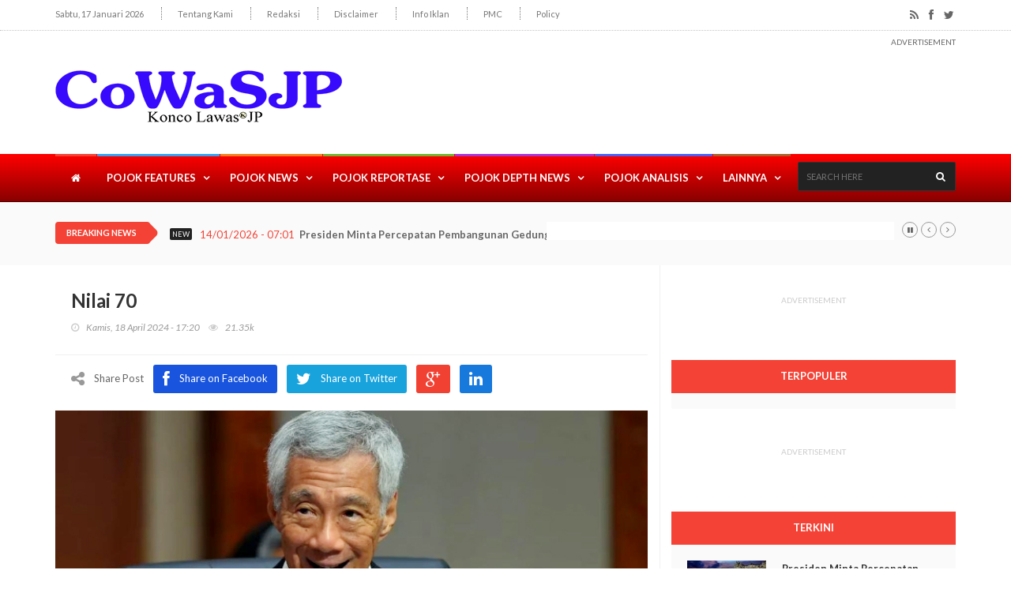

--- FILE ---
content_type: text/html; charset=UTF-8
request_url: https://www.cowasjp.com/read/5254/20240418/172040/nilai-70/
body_size: 12763
content:
<!doctype html>
<html lang="en" class="no-js">
  <head>
    <meta charset="utf-8">
    <meta http-equiv="X-UA-Compatible" content="IE=edge">
    <meta name="viewport" content="width=device-width, initial-scale=1, maximum-scale=1">
    
    <title>Nilai 70 &#124; CoWaSJP.com</title>

    <meta name="title" content="Nilai 70 &#124; CoWaSJP.com" itemprop="name"/>
    <meta name="description" content="" itemprop="description"/>
    <meta name="keywords" content="" itemprop="keywords"/>
    <meta name="news_keywords" content="" />
    <meta name="Content-language" content="id" />
    <meta name="author" content="cowasjp.com" />
    <meta name="language" content="id" />
    <meta name="geo.country" content="id" />
    <meta name="geo.placename" content="Indonesia" />
    <meta http-equiv="content-language" content="In-Id" />
    <meta name="standout" content="https://www.cowasjp.com/read/5254/20240418/172040/nilai-70/" />

<meta name="content_category" content="" />
<meta name="content_author" content="" />

    <meta name="content_type" content="Standard" /> 
    <meta name="content_PublishedDate" content="2026-01-17 09:48:09" />
    <meta name="content_source" content= "timesindonesia.co.id" />
    <meta name="alexaVerifyID" content="LIZzk3GwU2JKli1Sa4qjIEVuCJg"/>

    <!-- Open Graph data -->
    <meta property="fb:app_id" content="902622399777757"/>
    <meta property="fb:admins" content="1489514926"/>
    <meta property="fb:pages" content="558213434355217" />
    <meta property="og:title" content="Nilai 70 &#124; CoWaSJP.com" />
    <meta property="og:type" content="article" />
    <meta property="og:url" content="https://www.cowasjp.com/read/5254/20240418/172040/nilai-70/" />
    <meta property="og:image" content="" />
    <meta property="og:description" content="" />
    <meta property="og:site_name" content="CoWaSJP.com" />

    <!-- Twitter Card data -->
    <meta name="twitter:card" content="summary_large_image">
    <meta name="twitter:site" content="@TIMES_indonesia">
    <meta name="twitter:title" content="Nilai 70 &#124; CoWaSJP.com">
    <meta name="twitter:description" content="">
    <meta name="twitter:creator" content="@TIMES_indonesia">
    <meta name="twitter:image" content="">

    <!-- Schema.org markup for Google+ -->
    <meta itemprop="name" content="Nilai 70 &#124; CoWaSJP.com">
    <meta itemprop="description" content="">
    <meta itemprop="image" content="">

    <link rel="publisher" href="https://plus.google.com/+TimesindonesiaIdplus" />
    <link rel="canonical" href="https://www.cowasjp.com/read/5254/20240418/172040/nilai-70/" />
    <link rel="alternate" media="only screen and (max-width: 640px)" href="https://m.cowasjp.com" />
    <link rel="alternate" type="application/rss+xml" title="Rss TIMES Indonesia - All" href="https://www.timesindonesia.co.id/rss" />

    <meta name="googlebot-news" content="index,follow" />
    <meta name="googlebot" content="index,follow" />
    <meta name="robots" content="index, follow">

    <!-- Favicons -->
    <link rel="shortcut icon" href="/assets/images/favicon.png">
    <link rel="icon" type="image/png" href="/assets/images/favicon.png">

    <!-- CSS -->
    <link href="https://fonts.googleapis.com/css?family=Lato:300,400,700,900,400italic" rel='stylesheet' type='text/css'>
    <link href="//maxcdn.bootstrapcdn.com/font-awesome/4.2.0/css/font-awesome.min.css" rel="stylesheet">
    <link rel="stylesheet" type="text/css" href="/assets/css/bootstrap.min.css?v=2.0.0.0" media="screen">
    <link rel="stylesheet" type="text/css" href="/assets/css/jquery.bxslider.css?v=2.0.0.0" media="screen">
    <link rel="stylesheet" type="text/css" href="/assets/css/font-awesome.css?v=2.0.0.0" media="screen">
    <link rel="stylesheet" type="text/css" href="/assets/css/magnific-popup.css?v=2.0.0.0" media="screen">
    <link rel="stylesheet" type="text/css" href="/assets/css/owl.carousel.css?v=2.0.0.0" media="screen">
    <link rel="stylesheet" type="text/css" href="/assets/css/owl.theme.css?v=2.0.0.0" media="screen">
    <link rel="stylesheet" type="text/css" href="/assets/css/ticker-style.css?v=2.0.0.0"/>
    <link rel="stylesheet" type="text/css" href="/assets/css/style.css?v=2.0.0.0" media="screen">

    <script async src="https://pagead2.googlesyndication.com/pagead/js/adsbygoogle.js?client=ca-pub-2186885461736363"
     crossorigin="anonymous"></script>
  </head>
  <body>
    <!-- Container -->
    <div id="container">
      <!-- Header
        ================================================== -->
      <header class="clearfix second-style">
        <!-- Bootstrap navbar -->
        <nav class="navbar navbar-default navbar-static-top" role="navigation">

          <!-- Top line -->
          <div class="top-line">
            <div class="container">
              <div class="row">
                <div class="col-md-9">
                  <ul class="top-line-list">
                    <li><span class="time-now">Sabtu, 17 Januari 2026</span></li>
                    <li><a href="/tentang-kami">Tentang Kami</a></li>
                    <li><a href="/redaksi">Redaksi</a></li>
                    <li><a href="/disclaimer">Disclaimer</a></li>
                    <li><a href="/info-iklan">Info Iklan</a></li>
                    <li><a href="/pmc">PMC</a></li>
                    <li><a href="/policy">Policy</a></li>
                  </ul>
                </div>
                
                <div class="col-md-3">
                  <ul class="social-icons">
                    <li><a class="rss" href="#"><i class="fa fa-rss"></i></a></li>
                    <li><a class="facebook" href="//fb.com/cowasjpcom" target="_blank"><i class="fa fa-facebook"></i></a></li>
                    <li><a class="twitter" href="//twitter.com/TIMES_indonesia"><i class="fa fa-twitter"></i></a></li>
                    <!-- <li><a class="google" href="#"><i class="fa fa-google-plus"></i></a></li>
                    <li><a class="linkedin" href="#"><i class="fa fa-linkedin"></i></a></li>
                    <li><a class="pinterest" href="#"><i class="fa fa-pinterest"></i></a></li> -->
                  </ul>
                </div>
              </div>
            </div>
          </div>
          <!-- End Top line -->          <!-- Logo & advertisement -->
          <div class="logo-advertisement">
            <div class="container">
              <!-- Brand and toggle get grouped for better mobile display -->
              <div class="navbar-header">
                <button type="button" class="navbar-toggle collapsed" data-toggle="collapse" data-target="#bs-example-navbar-collapse-1">
                <span class="sr-only">Toggle navigation</span>
                <span class="icon-bar"></span>
                <span class="icon-bar"></span>
                <span class="icon-bar"></span>
                </button>
                <a class="navbar-brand" href="/"><img src="/assets/images/new-logo-cowasjp-v2-rs.png" alt="" height=""></a>
              </div>
              <div class="advertisement">
                <div class="desktop-advert">
                  <span>Advertisement</span>
                  <img src="http://placehold.it/728x90" alt="">
                </div>
              </div>
            </div>
          </div>
          <!-- End Logo & advertisement -->          <!-- navbar list container -->
          <div class="nav-list-container">
            <div class="container">
              <!-- Collect the nav links, forms, and other content for toggling -->
              <div class="collapse navbar-collapse" id="bs-example-navbar-collapse-1">
                <ul class="nav navbar-nav navbar-left">
                  <li><a href="/" class="menuhome"><i class="fa fa-home"></i></a></li>
                  <li><a class="world" href="/kanal/pojok-features">Pojok Features</a></li>
                  <li><a class="travel" href="/kanal/pojok-news">Pojok News</a></li>
                  <li><a class="tech" href="/kanal/pojok-reportase">Pojok Reportase</a></li>
                  <li><a class="fashion" href="/kanal/pojok-depth-news">Pojok Depth News</a></li>
                  <li><a class="sport" href="/kanal/pojok-analisis">Pojok Analisis</a></li>
                  <li class="drop">
                    <a class="features" href="#">Lainnya</a>
                    <ul class="dropdown">
                      <li><a href="/kanal/pojok-vlog">Pojok Vlog</a></li>
                      <li><a href="/kanal/pojok-bursa-bola">Pojok Bursa Bola</a></li>
                    </ul>
                  </li>
                </ul>
                <form class="navbar-form navbar-right" role="search" action="/search/" method="GET">
                  <input type="text" id="q" name="q" placeholder="Search here">
                  <button type="submit" id="search-submit"><i class="fa fa-search"></i></button>
                </form>
              </div>
              <!-- /.navbar-collapse -->
            </div>
          </div>
          <!-- End navbar list container -->      <!-- ticker-news-section
        ================================================== -->
      <section class="ticker-news">
        <div class="container">
          <div class="ticker-news-box">
            <span class="breaking-news">breaking news</span>
            <span class="new-news">New</span>
            <ul id="js-news">
              <li class="news-item"><span class="time-news">14/01/2026 - 07:01</span>  <a href="/read/6272/20260114/070159/presiden-minta-percepatan-pembangunan-gedung-legislatif-dan-yudikatif-agar-ikn-berfungsi-sebagai-ibu-kota-pada-2028/">Presiden Minta Percepatan Pembangunan Gedung Legislatif dan Yudikatif agar IKN Berfungsi sebagai Ibu Kota pada 2028</a></li>
              <li class="news-item"><span class="time-news">14/01/2026 - 05:25</span>  <a href="/read/6271/20260114/052549/presiden-prabowo-resmikan-sma-taruna-nusantara-malang-target-6-kampus-beroperasi-akhir-2026/">Presiden Prabowo Resmikan SMA Taruna Nusantara Malang, Target 6 Kampus Beroperasi Akhir 2026</a></li>
              <li class="news-item"><span class="time-news">13/01/2026 - 06:37</span>  <a href="/read/6270/20260113/063716/presiden-resmikan-pengembangan-kilang-balikpapan-tingkatkan-produksi-bbm-dari-260-ribu-jadi-360-ribu-barel-per-hari/">Presiden Resmikan Pengembangan Kilang Balikpapan, Tingkatkan Produksi BBM dari 260 Ribu Jadi 360 Ribu Barel per Hari</a></li>
              <li class="news-item"><span class="time-news">13/01/2026 - 05:33</span>  <a href="/read/6269/20260113/053331/presiden-prabowo-resmikan-166-sekolah-rakyat-di-banjarbaru-lanjutkan-kunjungan-ke-balikpapan-dan-ikn/">Presiden Prabowo Resmikan 166 Sekolah Rakyat di Banjarbaru, Lanjutkan Kunjungan ke Balikpapan dan IKN</a></li>
              <li class="news-item"><span class="time-news">12/01/2026 - 20:29</span>  <a href="/read/6268/20260112/202923/era-baru-menuju-ekonomi-syariah-yang-membumi-dan-berkelanjutan/">Era Baru Menuju Ekonomi Syariah yang Membumi dan Berkelanjutan</a></li>
              <li class="news-item"><span class="time-news">11/01/2026 - 17:15</span>  <a href="/read/6267/20260111/171503/tidak-banyak-orang-tahu-kalau-musim-dingin-dengan-salju-tebal-dan-tanpa-sinar-matahari-bisa-membuat-depresi-lho/">Tidak Banyak Orang Tahu kalau Musim Dingin dengan Salju Tebal dan Tanpa Sinar Matahari Bisa Membuat Depresi Lho</a></li>
              <li class="news-item"><span class="time-news">11/01/2026 - 16:21</span>  <a href="/read/6266/20260111/162153/lazisnu-jatim-serahkan-truk-tangki-air-7000-liter-untuk-penyintas-bencana-di-aceh/">LazisNU Jatim Serahkan Truk Tangki Air 7.000 Liter untuk Penyintas Bencana di Aceh</a></li>
              <li class="news-item"><span class="time-news">11/01/2026 - 14:01</span>  <a href="/read/6265/20260111/140132/mmayjen-tni-primadi-saiful-sulun-jabat-pangdivif-2-kostrad-lanjutkan-warisan-ayah-dalam-menjaga-nkri/">MMayjen TNI Primadi Saiful Sulun Jabat Pangdivif 2 Kostrad, Lanjutkan Warisan Ayah dalam Menjaga NKRI</a></li>
              <li class="news-item"><span class="time-news">11/01/2026 - 06:05</span>  <a href="/read/6264/20260111/060531/gresik-phonska-plus-pupuk-indonesia-juga-menang-30-atas-medan-falcons/">Gresik Phonska Plus Pupuk Indonesia juga Menang 3-0 atas Medan Falcons</a></li>
              <li class="news-item"><span class="time-news">11/01/2026 - 05:02</span>  <a href="/read/6263/20260111/050247/bjb-tandamata-libas-bantai-jakarta-livin-mandiri-30-balas-utang-kekalahan-musim-lalu/">BJB Tandamata Libas Bantai Jakarta Livin Mandiri 3-0, Balas Utang Kekalahan Musim Lalu</a></li>
            </ul>
          </div>
        </div>
      </section>
      <!-- End ticker-news-section -->
        </nav>
        <!-- End Bootstrap navbar -->
      </header>
      <!-- End Header --><!-- block-wrapper-section
  ================================================== -->
<section class="block-wrapper">
  <div class="container">
    <div class="row">
      <div class="col-sm-8">
        <!-- block content -->
        <div class="block-content">
          <!-- single-post box -->
          <div class="single-post-box">
            <div class="title-post">
              <h4 class="subtitlenews"></h4>
              <h1>Nilai 70</h1>
              <ul class="post-tags">
                <li><i class="fa fa-clock-o"></i>Kamis, 18 April 2024 - 17:20</li>
                <li><i class="fa fa-eye"></i>21.35k</li>
              </ul>
            </div>
            <div class="share-post-box">
              <ul class="share-box">
                <li><i class="fa fa-share-alt"></i><span>Share Post</span></li>
                <li><a class="facebook" href="#"><i class="fa fa-facebook"></i><span>Share on Facebook</span></a></li>
                <li><a class="twitter" href="#"><i class="fa fa-twitter"></i><span>Share on Twitter</span></a></li>
                <li><a class="google" href="#"><i class="fa fa-google-plus"></i><span></span></a></li>
                <li><a class="linkedin" href="#"><i class="fa fa-linkedin"></i><span></span></a></li>
              </ul>
            </div>
            <div class="post-gallery">
              <img src="https://cdn.cowasjp.com/1713572540-disway.jpg" alt="">
              <span class="image-caption">Perdana Menteri Singapura Lee Hsien Loong menyatakan pengunduran dirinya terhitung pada 15 Mei 2024 sehingga memberi waktu transisi satu bulan sebelum perdana menteri baru dilantik. (FOTO: antaranews.com)</span>
            </div>
            <div class="post-content newscontent">
              <p><strong>COWASJP.COM</strong> &ndash; USIANYA baru 30 tahun ketika istri tercintanya meninggal dunia. Padahal anak pertamanya baru 19 bulan. Dan anak keduanya masih bayi 3 minggu.</p>

<p>Lee Hsien Loong begitu berduka. Repot pula dengan putri kecil dan bayi laki-lakinya.</p>

<p>Anda sudah tahu hebatnya kisah percintaan suami istri anak pendiri dan Perdana Menteri Singapura Lee Kuan Yew ini.</p>

<p>Ketika itu Lee Hsien Loong sudah berpangkat brigadir jenderal. Sudah mulai direka-reka akan jadi penerus bapaknya. Itu terlihat dari kecerdasannya, latar belakang pendidikannya, dan kecepatan naik pangkatnya.</p>

<p>Dua tahun menduda Lee berhenti sebagai tentara: masuk politik. Ia jadi caleg partai yang didirikan bapaknya: PAP. Dapil-nya dibuatkan baru untuknya: Tech Ghee SMC. Terpilih. Dapat suara 12.700. Setara dengan 80 persen. Lawannya satu orang dari partai kecil. Periode berikutnya Lee menang lagi: 79 persen. Kali ini lawannya juga hanya satu orang dari independen.</p>

<p>Pemilu berikutnya Dapil itu dilikuidasi. Dimerger dengan Dapil Ang Mo Kio.&nbsp;</p>

<p>Setelah terjun ke politik Lee bertemu Ho Ching. Lebih muda setahun. Menikah. Dengan Wong Ming Yang Lee punya dua anak. Dengan Ho Ching juga dua anak.</p>

<p>Kisah selanjutnya Anda sudah tahu. Dari satu pos menteri Lee ke pos menteri lainnya. Termasuk pernah jadi menteri keuangan.</p>

<p>Lalu ia terkena kanker otak. Sakit gawatnya itu dibuka blak ke media. Detail penyakitnya, pengobatan yang dilakukan, dan jenis obatnya tidak ada yang dirahasiakan.&nbsp;</p>

<p>Pun dengan risiko orang mulai berspekulasi: tidak akan bisa jadi perdana menteri. Apalagi ketika Lee Kuan Yew meletakkan jabatan. Yang jadi penggantinya adalah Goh Chok Tong.</p>

<p>Lee Hsien Loong sembuh. Total. Harapan jadi pemimpin tertinggi Singapura hidup lagi. Apalagi setelah jabatannya naik menjadi wakil perdana menteri.</p>

<p>Lee akhirnya jadi perdana menteri ketika umurnya sudah 52 tahun: 2004. Berarti saat meletakkan jabatan tanggal 15 Mei bulan depan genap 20 tahun ia memimpin Singapura.</p>

<p>Tentu Lee bisa saja tambah lima tahun lagi. Kalau ia mau. Tapi, tahun lalu, Lee menegaskan &#39;&#39;akan meletakkan jabatan ketika partai siap-siap berulang tahun ke-70&quot;.</p>

<p>Waktu mengucapkan pidato itu Lee berlinang air mata. Kekuasaan akhirnya harus ia lepas.&nbsp;</p>

<p>Bahkan, sebenarnya, akan dilakukan dua tahun lalu. Yakni tepat ketika ia berumur 70 tahun.</p>

<p>&quot;Singapura tidak boleh dipimpin oleh orang yang umurnya sudah 70 tahun,&quot; kata Lee tiga tahun lalu.</p>

<p>Mendadak ada Covid. Ultah ke-70 Lee lewat begitu saja. Tanpa ada pergantian kekuasaan.&nbsp;</p>

<p>Tapi ada momentum ulang tahun ke-70 yang lain: PAP ultah ke-70 tahun ini.</p>

<p>&quot;Saya pinjam ulang tahunmu,&quot; katanya di acara partai tahun lalu.&nbsp;</p>

<p>&quot;Sekarang Covid sudah lewat. Singapura dalam keadaan baik. Rakyat hidup bahagia. Waktunya saya mundur,&quot; kata Lee waktu itu.&nbsp;</p>

<p>Baru minggu ini ia menetapkan tanggal pengunduran dirinya: 15 Mei bulan depan. Yakni enam bulan sebelum PAP ulang tahun ke 70. Di saat umur Lee sendiri 72 tahun.</p>

<p>Berarti pidato di acara partai tahun lalu itulah yang jadi peneguh sikapnya untuk mundur.</p>

<p>Waktu itu, sambil setengah menangis, pidato Lee sangat mengharukan. Juga membanggakan.</p>

<p>&quot;Kami tetap mengenakan pakaian berwarna putih. Kami masih saling memanggil kawan.&nbsp; Kami masih merasa berkomitmen terhadap Singapura.&nbsp; Kami masih merasa terpanggil untuk mengabdi kepada rakyat kami. Dan kami masih memiliki tanggung jawab untuk menjaga negara kepulauan kecil ini tetap aman bagi generasi mendatang,&quot; katanya.</p>

<p>Saat suaranya tersendat haru, semua hadirin berdiri dan bertepuk tangan sangat lama.</p>

<p>Dunia sepakat untuk memuji Singapura dalam penegakan hukum dan kebersihan yang ketat.</p>

<p>Lee Hsien Loong memang tegas mengatakan perlunya mengakhiri korupsi.&nbsp;</p>

<p>&quot;Nilai-nilai dasar yang kami anutlah yang memungkinkan Singapura untuk tidak mundur dan tetap tegak di antara banyak negara di dunia. Tidak ada sistem yang sempurna, dan pemerintah akan melakukan segala upaya untuk menjaga kredibilitas sistem politik dan negara Singapura yang bersih dan efisien.&quot;</p>

<p>Ketika Lee Hsien Loong pertama menjadi perdana menteri tahun 2004, Singapura sudah menjadi salah satu negara paling makmur dan kuat di Asia.</p>

<p>Dengan kerja kerasnya selama 20 tahun terakhir, Singapura semakin jaya.</p>

<p>Singapura kini menjadi negara terkaya di dunia. PDB per kapita (paritas daya beli)&nbsp; telah mencapai USD 157.300. Peringkat&nbsp; pertama mengalahkan Qatar yang kaya migas.</p>

<p>Lee Hsien Loong pergi. Atas inisiatif sendiri. Kepemimpinan 4G datang: Lawrence. Tidak ada tanda-tanda anak Lee Hsien Loong masuk politik. (*)</p>

<p><strong>Komentar Pilihan Dahlan Iskan di Disway Edisi 17 April 2024: Nilai Nol</strong></p>

<p>M.Zainal Arifin</p>

<p>Orang pasip= 0, tanpa salah. Aktip, berijtihaad. Bila salah, berpahala: 1. Bila benar, berpahala: 2.:</p>

<p>ACEP YULIUS HAMDANI</p>

<p>Sesederhana itu ?, Wong mendapatkan angka 0 sempurna tanpa cacat, itu dimata publik, entah dimata istrinya atau anakya, dan saya yakin tidak ada manusia sempurna, yang ada Alloh SWT menutupi kekurangannya dengan sempurna. Dan kalau di Indo angka &quot;0&quot;, menunjukan ia tidak bisa apa-apa dan tidak punya apa-apa dan belum apa-apa seperti petugas SPBU, dari angka 0 ya.....</p>

<p>Hartono</p>

<p>15 mei 2024 bertepatan dengan hari pemandian bayi Sidharta Gautama dalam budaya agama Buddha Mahayana yang dianut sebagian besar orang singapura Mungkin dianggap pemandian itu akan mendapatkan pemimpin yang bersih, suci dan tanpa cela setelah upacara pemandian</p>

<p>Dasar Goblik</p>

<p>Semoga lihat yang 5i tidak.buka...ehemmm..of de rekord..</p>

<p>Mirza Mirwan</p>

<p>Saya ingat benar -- manteman yang membaca The Straits Times mungkin juga pernah melihat video itu -- ketika Lawrence harus menghentikan pemaparannya di depan parlemen pada Maret 2020. Waktu itu Wong adalah Co-Chair Task Force Covid-19. Ia tak mampu menekan perasaannya ketika mengapresiasi kinerja para petugas penanggulangan covid-19 di garis depan. Lebih dari satu menit ia berhenti bicara. Melepas kacamata, menyeka airmata dengan punggung jari, juga menyusut ingusnya. Lalu ia menoleh ke sekretarisnya di belakang-sebelah-kiri podium, menghampirinya untuk minta tisu, lalu kembali ke podium. Ia tetap sibuk menyeka mata dan menyusut ingus. Setelah tuntas barulah ia melanjutkan pemaparannya. Penyandang Bachelor of Science di bidang ekonomi dari University of Wisconsin - Madison, dan master ekonomi dari University of Michigan -- Ann Arbor, serta master administrasi publik dari Harvard University itu memang punyi hati yang lembut. Mungkin karena didikan ibunya yang guru SD -- ayahnya eksekutif di bidang pemasaran. Di waktu senggang Wong suka memainkan gitar. Sesekali juga motoran dengan Royal Enfield 500 kesayangannya. Padahal kalau pengin beli Harley Davidson ia lebih dari mampu. Tetapi Wong memilih yang semenjana. &quot;Sak madya&quot; kata orang Jawa.</p>

<p>Lagarenze 1301</p>

<p>Ada apa pada 15 Mei? Hari Keluarga Internasional. Majelis Umum PBB mencetuskannya pada 1993. Untuk menumbuhkan kepedulian dan rasa sadar akan pentingnya sebuah keluarga. Dari mana kita berasal, tempat di mana kita kembali. &quot;Harta yang paling berharga adalah keluarga. Istana yang paling indah adalah keluarga. Puisi yang paling bermakna adalah keluarga. Mutiara tiada tara adalah keluarga....&quot; (Harta Berharga, Bunga Citra Lestari, OST Keluarga Cemara).</p>

<p>Dasar Goblik</p>

<p>Dan apa kata pilot sesudah semua penumpang pergi?Tenaaang sayangku.Aku telah menyiapkan sebuah sekoci..Hanya untuk kita berdua..Asyeeeek..</p>

<p>Lagarenze 1301</p>

<p>Santai sejenak. Pesawat dengan rute internasional melakukan pendaratan darurat di atas air. Pramugari meminta penumpang untuk meluncur ke sekoci, namun mereka menolak. Pramugari kemudian meminta bantuan kapten pilot. Pilot, yang sangat berpengalaman, memberitahu cara membujuk penumpang. &ldquo;Katakan pada orang Amerika bahwa ini adalah PETUALANGAN.&quot; &quot;Katakan pada orang Inggris bahwa ini adalah suatu KEHORMATAN.&quot; &quot;Beritahu orang Prancis bahwa ini adalah kegiatan ROMANTIS.&quot; &quot;Dan beritahu orang Jerman bahwa ini adalah HUKUM.&quot; &quot;Katakan pada orang Jepang bahwa ini adalah PERINTAH. Maka semua masalah akan selesai.&rdquo; Pramugari ingat penerbangan itu juga membawa beberapa penumpang dari Indonesia dan Singapura. &ldquo;Bagaimana dengan mereka?&rdquo; dia bertanya. Pilot tertawa. &quot;Mudah. Katakan saja kepada orang Indonesia bahwa kegiatan ini GRATIS. Mereka otomatis bergabung.&rdquo; &ldquo;Bagaimana dengan orang Singapura?&rdquo; desak pramugari. Pilot dengan sabar menjelaskan: &ldquo;Kamu tidak perlu memberitahukan apa pun kepada warga Singapura, sayangku. Begitu mereka melihat ANTREAN, mereka akan bergabung tanpa bertanya.&quot;</p>

<p>Wilwa</p>

<p>Hmmmm. Sungguh beragam. Lee Hsien Long Hakka, Lawrence Wong Kwangtung, Heng Swee Keat Tiociu.</p>

<p>Johan</p>

<p>Tanggal 15 Mei mestinya hari 佛诞 (kelahiran Buddha Gautama). Apakah ada hubungannya pemilihan tanggal meletakkan jabatan Mr. Lee dengan hari lahir Buddha? Bisa jadi. Bisa juga tidak. Di kalender Tionghoa banyak tercantum hari lahir Dewa, Buddha, ataupun tokoh sejarah. Kita pilih tanggal secara asal juga bisa dicocokkan dengan hari lahir si ini atau si itu.</p>

<p>Rihlatul Ulfa</p>

<p>Negara kita seperti membiarkan &#39;pasukan cadangannya menjadi korban berkali-kali&#39; sudah tidak terhitung berapa Prajurit TNI yang harus gugur menghadapi serangan dari OPM. OPM mengatakan Indonesia jangan melawan dengan bom, drone dan pesawat karena tidak seimbang, OPM juga mengatakan negoisasi pembebasan pilot Susi Air harus difasilitasi oleh PBB. Jika dunia mengatakan pelanggaran HAM kepada Indonesia jika menyerang pasukan OPM, jadi saat para Prajurit TNI yang gugur harus dimaklumi?</p>

<p>hoki wjy</p>

<p>sayapun sekarang tanpa saya kehendakki sudah selalu teringat bahwa pada Tgl 15 mei PM Singapura Lee Hsien Loong meletakkan jabatannya wkkkkk.</p>

<p>Agus Suryonegoro III - 阿古斯&middot;苏约诺</p>

<p>EJEK MENGEJEK ANTAR NEGARA.. Ejek mengejek tidak hsnya terjadi antar teman. Ejek mengejek bisa terjadi antar pejabat tinggi antar negara. Pada 10 Juli 2004, Lee menciptakan kegemparan diplomatik dengan Tiongkok dengan mengunjungi Taiwan. Pada 28 Agustus 2004 dalam pidato Rapat Umum Hari Kemerdekaan perdananya, Lee berbalik mengkritik pemerintah dan rakyat Taiwan yang menaksir terlalu tinggi dukungan yang akan mereka terima apabila mendeklarasikan kemerdekaan Taiwan. Sebagai tanggapan, Menteri Luar Negeri Taiwan, Mark Chen, menjuluki Singapura sebagai &quot;Negara Pi-Sai&quot;, secara harafiah dalam bahasa Minnan berarti &quot;Negara yang tidak lebih besar dari tahi hidung&quot;. ### Menlu Taiwan kemudian menyatakan permintaan maaf resminya.</p>

<p>Handoko Luwanto</p>

<p>David Hartanto Widjaja: Mahasiswa jurusan Teknik Elektro dan Elektronika di Nanyang Technological University (NTU) ditemukan meninggal di kampus pada tanggal 2 Maret 2009. Kematiannya masih menjadi misteri, dengan versi resmi dari pihak kepolisian Singapura menyatakan bahwa David bunuh diri. Namun, banyak pihak yang meragukan hal tersebut dan menduga bahwa David dibunuh. Kasus kematian David Hartanto Widjaja masih belum terselesaikan dan masih banyak misteri yang belum terungkap.</p>            </div>

            <div class="post-tags-box">
              <ul class="tags-box">
                <li><i class="fa fa-tags"></i><span>Tags:</span></li>
<li><a href="/tag/cowasjp"># cowasjp</a></li><li><a href="/tag/dahlan-iskan">#  dahlan iskan</a></li>              </ul>
            </div>

            <div class="about-more-autor">
              <table>
                <tr>
                  <td><strong>Pewarta</strong></td>
                  <td>: -</td>
                </tr>
                <tr>
                  <td><strong>Editor</strong></td>
                  <td>: Slamet Oerip Prihadi</td>
                </tr>
                <tr>
                  <td><strong>Sumber</strong></td>
                  <td>: <a href="" target="_blank"></a></td>
                </tr>
              </table>
            </div>

            <div class="share-post-box">
              <ul class="share-box">
                <li><i class="fa fa-share-alt"></i><span>Share Post</span></li>
                <li><a class="facebook" href="#"><i class="fa fa-facebook"></i>Share on Facebook</a></li>
                <li><a class="twitter" href="#"><i class="fa fa-twitter"></i>Share on Twitter</a></li>
                <li><a class="google" href="#"><i class="fa fa-google-plus"></i><span></span></a></li>
                <li><a class="linkedin" href="#"><i class="fa fa-linkedin"></i><span></span></a></li>
              </ul>
            </div>

            <!-- carousel box terkait -->
            <div class="carousel-box owl-wrapper">
              <div class="title-section">
                <h1><span>Pojok Features Lainnya</span></h1>
              </div>
              <div class="owl-carousel" data-num="3">
                <div class="item news-post image-post3">
                  <img src="https://cdn.cowasjp.com/thumbnail_1768350918-kusnin1.jpg" alt="">
                  <div class="hover-box">
                    <h2><a href="/read/6272/20260114/070159/presiden-minta-percepatan-pembangunan-gedung-legislatif-dan-yudikatif-agar-ikn-berfungsi-sebagai-ibu-kota-pada-2028/">Presiden Minta Percepatan Pembangunan Gedung Legislatif dan Yudikatif agar IKN Berfungsi sebagai Ibu Kota pada 2028</a></h2>
                    <ul class="post-tags">
                      <li><i class="fa fa-clock-o"></i>14/01/2026 - 07:01</li>
                    </ul>
                  </div>
                </div>
                <div class="item news-post image-post3">
                  <img src="https://cdn.cowasjp.com/thumbnail_1768224783-kusnin.jpg" alt="">
                  <div class="hover-box">
                    <h2><a href="/read/6268/20260112/202923/era-baru-menuju-ekonomi-syariah-yang-membumi-dan-berkelanjutan/">Era Baru Menuju Ekonomi Syariah yang Membumi dan Berkelanjutan</a></h2>
                    <ul class="post-tags">
                      <li><i class="fa fa-clock-o"></i>12/01/2026 - 20:29</li>
                    </ul>
                  </div>
                </div>
                <div class="item news-post image-post3">
                  <img src="https://cdn.cowasjp.com/thumbnail_1768124127-oki.jpg" alt="">
                  <div class="hover-box">
                    <h2><a href="/read/6267/20260111/171503/tidak-banyak-orang-tahu-kalau-musim-dingin-dengan-salju-tebal-dan-tanpa-sinar-matahari-bisa-membuat-depresi-lho/">Tidak Banyak Orang Tahu kalau Musim Dingin dengan Salju Tebal dan Tanpa Sinar Matahari Bisa Membuat Depresi Lho</a></h2>
                    <ul class="post-tags">
                      <li><i class="fa fa-clock-o"></i>11/01/2026 - 17:15</li>
                    </ul>
                  </div>
                </div>
                <div class="item news-post image-post3">
                  <img src="https://cdn.cowasjp.com/thumbnail_1768028656-kudnin4.jpg" alt="">
                  <div class="hover-box">
                    <h2><a href="/read/6262/20260110/140051/pssi-jatuhkan-sanksi-tegas-larangan-bermain-seumur-hidup-bagi-dua-pemain-liga-4/">PSSI Jatuhkan Sanksi Tegas Larangan Bermain Seumur Hidup bagi Dua Pemain Liga 4  </a></h2>
                    <ul class="post-tags">
                      <li><i class="fa fa-clock-o"></i>10/01/2026 - 14:00</li>
                    </ul>
                  </div>
                </div>
                <div class="item news-post image-post3">
                  <img src="https://cdn.cowasjp.com/thumbnail_1767997374-kusnin1.jpg" alt="">
                  <div class="hover-box">
                    <h2><a href="/read/6261/20260110/070105/dua-atlet-top-martina-ayu-raih-bonus-rp-34-miliar-rizki-juniansyah-naik-pangkat-dari-letnan-dua-jadi-kapten-tni-al/">Dua Atlet Top: Martina Ayu Raih Bonus Rp 3,4 Miliar, Rizki Juniansyah Naik Pangkat dari Letnan Dua Jadi Kapten TNI AL</a></h2>
                    <ul class="post-tags">
                      <li><i class="fa fa-clock-o"></i>10/01/2026 - 07:01</li>
                    </ul>
                  </div>
                </div>
                <div class="item news-post image-post3">
                  <img src="https://cdn.cowasjp.com/thumbnail_1767997257-kusnin.jpg" alt="">
                  <div class="hover-box">
                    <h2><a href="/read/6260/20260110/051748/berkontribusi-luar-biasa-dalam-swasembada-pangan-presiden-anugerahkan-penghargaan-kepada-pangdam-v-brawijaya/">Berkontribusi Luar Biasa dalam Swasembada Pangan, Presiden Anugerahkan Penghargaan kepada Pangdam V Brawijaya </a></h2>
                    <ul class="post-tags">
                      <li><i class="fa fa-clock-o"></i>10/01/2026 - 05:17</li>
                    </ul>
                  </div>
                </div>
                <div class="item news-post image-post3">
                  <img src="https://cdn.cowasjp.com/thumbnail_1767854128-kusnin1.jpg" alt="">
                  <div class="hover-box">
                    <h2><a href="/read/6257/20260108/103320/berkontribusi-dalam-swasembada-pangan-gp-ansor-dan-banser-terima-penghargaan-dari-presiden-prabowo-subianto/">Berkontribusi dalam Swasembada Pangan, GP Ansor dan Banser Terima Penghargaan dari Presiden Prabowo Subianto</a></h2>
                    <ul class="post-tags">
                      <li><i class="fa fa-clock-o"></i>08/01/2026 - 10:33</li>
                    </ul>
                  </div>
                </div>
                <div class="item news-post image-post3">
                  <img src="https://cdn.cowasjp.com/thumbnail_1767853709-egi.jpg" alt="">
                  <div class="hover-box">
                    <h2><a href="/read/6256/20260108/081151/riwayat-trembesi-jenderal-marga-taufiq-di-mattoanging/">Riwayat Trembesi “Jenderal Marga Taufiq” di Mattoanging</a></h2>
                    <ul class="post-tags">
                      <li><i class="fa fa-clock-o"></i>08/01/2026 - 08:11</li>
                    </ul>
                  </div>
                </div>
                <div class="item news-post image-post3">
                  <img src="https://cdn.cowasjp.com/thumbnail_1767854302-erwan1.jpg" alt="">
                  <div class="hover-box">
                    <h2><a href="/read/6254/20260108/061502/anak-11-tahun-punya-galeri-seni-di-usia-itu-kamu-lagi-ngapain/">Anak 11 Tahun Punya Galeri Seni. Di usia itu Kamu Lagi Ngapain?</a></h2>
                    <ul class="post-tags">
                      <li><i class="fa fa-clock-o"></i>08/01/2026 - 06:15</li>
                    </ul>
                  </div>
                </div>
                <div class="item news-post image-post3">
                  <img src="https://cdn.cowasjp.com/thumbnail_1767587441-KUSNIN.jpg" alt="">
                  <div class="hover-box">
                    <h2><a href="/read/6251/20260105/112857/pasca-bencana-lpbi-pbnu-bantu-penyediaan-air-bersih-di-padang/">Pasca Bencana, LPBI PBNU Bantu Penyediaan Air Bersih di Padang</a></h2>
                    <ul class="post-tags">
                      <li><i class="fa fa-clock-o"></i>05/01/2026 - 11:28</li>
                    </ul>
                  </div>
                </div>
                <div class="item news-post image-post3">
                  <img src="https://cdn.cowasjp.com/thumbnail_1767585584-OKI.jpg" alt="">
                  <div class="hover-box">
                    <h2><a href="/read/6249/20260105/075632/malam-tahun-baru-di-portugal-sama-rangkaian-luncuran-kembang-api-dinantikan-tapi-kami-pilih-di-rumah-saja/">Malam Tahun Baru di Portugal Sama, Rangkaian Luncuran Kembang Api Dinantikan, tapi Kami Pilih di Rumah Saja</a></h2>
                    <ul class="post-tags">
                      <li><i class="fa fa-clock-o"></i>05/01/2026 - 07:56</li>
                    </ul>
                  </div>
                </div>
                <div class="item news-post image-post3">
                  <img src="https://cdn.cowasjp.com/thumbnail_1767511803-kusnin.jpg" alt="">
                  <div class="hover-box">
                    <h2><a href="/read/6247/20260104/142539/bunda-risma-cewek-madura-merantau-ke-mekkah-di-usia-13-kini-jadi-ratu-katering-yang-menginspirasi/">Bunda Risma: Cewek Madura Merantau ke Mekkah di Usia 13, Kini Jadi Ratu Katering yang Menginspirasi</a></h2>
                    <ul class="post-tags">
                      <li><i class="fa fa-clock-o"></i>04/01/2026 - 14:25</li>
                    </ul>
                  </div>
                </div>
              </div>
            </div>
            <!-- End carousel box terkait -->

            <!-- contact form box -->
            <div class="contact-form-box">
              <div class="title-section">
                <h1><span>Komentar Anda</span> <span class="email-not-published">Berikan komentar Anda.</span></h1>
              </div>
              <form id="comment-form">
                <div class="row">
                  <div class="col-md-4">
                    <label for="name">Name*</label>
                    <input id="name" name="name" type="text">
                  </div>
                  <div class="col-md-4">
                    <label for="mail">E-mail*</label>
                    <input id="mail" name="mail" type="text">
                  </div>
                  <div class="col-md-4">
                    <label for="website">Website</label>
                    <input id="website" name="website" type="text">
                  </div>
                </div>
                <label for="comment">Comment*</label>
                <textarea id="comment" name="comment"></textarea>
                <button type="submit" id="submit-contact">
                <i class="fa fa-comment"></i> Post Comment
                </button>
              </form>
            </div>
            <!-- End contact form box -->
          </div>
          <!-- End single-post box -->
        </div>
        <!-- End block content -->
      </div>

      <div class="col-sm-4">
        <!-- sidebar -->
        <div class="sidebar">
          <div class="advertisement">
            <div class="desktop-advert">
              <span>Advertisement</span>
              <img src="http://placehold.it/336x280" alt="">
            </div>
          </div>

          <div class="widget tab-posts-widget">
            <ul class="nav nav-tabs">
              <li class="active" style="width: 100%;">
                <a href="#option1" data-toggle="tab">Terpopuler</a>
              </li>
            </ul>

            <div class="tab-content">
              <div class="tab-pane active" id="option1">
                <ul class="list-posts">
                </ul>
              </div>
            </div>
          </div>

          <div class="advertisement">
            <div class="desktop-advert">
              <span>Advertisement</span>
              <img src="http://placehold.it/336x280" alt="">
            </div>
          </div>

          <div class="widget tab-posts-widget">
            <ul class="nav nav-tabs">
              <li class="active" style="width: 100%;">
                <a href="#option1" data-toggle="tab">Terkini</a>
              </li>
            </ul>

            <div class="tab-content">
              <div class="tab-pane active" id="option1">
                <ul class="list-posts">
                        <li>
                          <img src="https://cdn.cowasjp.com/thumbnail_1768350918-kusnin1.jpg" alt="">
                          <div class="post-content">
                            <h2><a href="/read/6272/20260114/070159/presiden-minta-percepatan-pembangunan-gedung-legislatif-dan-yudikatif-agar-ikn-berfungsi-sebagai-ibu-kota-pada-2028/">Presiden Minta Percepatan Pembangunan Gedung Legislatif dan Yudikatif agar IKN Berfungsi sebagai Ibu Kota pada 2028</a></h2>
                            <ul class="post-tags">
                              <li><i class="fa fa-clock-o"></i>14/01/2026 - 07:01</li>
                            </ul>
                          </div>
                        </li>
                        <li>
                          <img src="https://cdn.cowasjp.com/thumbnail_1768350755-kusnin.jpg" alt="">
                          <div class="post-content">
                            <h2><a href="/read/6271/20260114/052549/presiden-prabowo-resmikan-sma-taruna-nusantara-malang-target-6-kampus-beroperasi-akhir-2026/">Presiden Prabowo Resmikan SMA Taruna Nusantara Malang, Target 6 Kampus Beroperasi Akhir 2026</a></h2>
                            <ul class="post-tags">
                              <li><i class="fa fa-clock-o"></i>14/01/2026 - 05:25</li>
                            </ul>
                          </div>
                        </li>
                        <li>
                          <img src="https://cdn.cowasjp.com/thumbnail_1768257577-kusnin1.jpg" alt="">
                          <div class="post-content">
                            <h2><a href="/read/6270/20260113/063716/presiden-resmikan-pengembangan-kilang-balikpapan-tingkatkan-produksi-bbm-dari-260-ribu-jadi-360-ribu-barel-per-hari/">Presiden Resmikan Pengembangan Kilang Balikpapan, Tingkatkan Produksi BBM dari 260 Ribu Jadi 360 Ribu Barel per Hari</a></h2>
                            <ul class="post-tags">
                              <li><i class="fa fa-clock-o"></i>13/01/2026 - 06:37</li>
                            </ul>
                          </div>
                        </li>
                        <li>
                          <img src="https://cdn.cowasjp.com/thumbnail_1768257432-kusnin.jpg" alt="">
                          <div class="post-content">
                            <h2><a href="/read/6269/20260113/053331/presiden-prabowo-resmikan-166-sekolah-rakyat-di-banjarbaru-lanjutkan-kunjungan-ke-balikpapan-dan-ikn/">Presiden Prabowo Resmikan 166 Sekolah Rakyat di Banjarbaru, Lanjutkan Kunjungan ke Balikpapan dan IKN</a></h2>
                            <ul class="post-tags">
                              <li><i class="fa fa-clock-o"></i>13/01/2026 - 05:33</li>
                            </ul>
                          </div>
                        </li>
                        <li>
                          <img src="https://cdn.cowasjp.com/thumbnail_1768224783-kusnin.jpg" alt="">
                          <div class="post-content">
                            <h2><a href="/read/6268/20260112/202923/era-baru-menuju-ekonomi-syariah-yang-membumi-dan-berkelanjutan/">Era Baru Menuju Ekonomi Syariah yang Membumi dan Berkelanjutan</a></h2>
                            <ul class="post-tags">
                              <li><i class="fa fa-clock-o"></i>12/01/2026 - 20:29</li>
                            </ul>
                          </div>
                        </li>
                </ul>
              </div>
            </div>
          </div>

          <div class="widget post-widget">
            <div class="title-section">
              <h1><span>Pojok Vlog</span></h1>
            </div>
          </div>

          <div class="advertisement">
            <div class="desktop-advert">
              <span>Advertisement</span>
              <img src="http://placehold.it/300x600" alt="">
            </div>
          </div>
        </div>
        <!-- End sidebar -->
      </div>
    </div>
  </div>
</section>
<!-- End block-wrapper-section -->      <!-- footer 
        ================================================== -->
      <footer>
        <div class="container">
          <!-- <div class="footer-widgets-part">
            <div class="row">
              <div class="col-md-3">
                <div class="widget text-widget">
                  <h1>About</h1>
                  <p>Donec nec justo eget felis facilisis fermentum. Aliquam porttitor mauris sit amet orci. Aenean dignissim pellentesque felis. </p>
                  <p>Morbi in sem quis dui placerat ornare. Pellentesque odio nisi, euismod in, pharetra a, ultricies in, diam. Sed arcu. </p>
                </div>
                <div class="widget social-widget">
                  <h1>Stay Connected</h1>
                  <ul class="social-icons">
                    <li><a href="#" class="facebook"><i class="fa fa-facebook"></i></a></li>
                    <li><a href="#" class="google"><i class="fa fa-google-plus"></i></a></li>
                    <li><a href="#" class="twitter"><i class="fa fa-twitter"></i></a></li>
                    <li><a href="#" class="youtube"><i class="fa fa-youtube"></i></a></li>
                    <li><a href="#" class="instagram"><i class="fa fa-instagram"></i></a></li>
                    <li><a href="#" class="linkedin"><i class="fa fa-linkedin"></i></a></li>
                    <li><a href="#" class="vimeo"><i class="fa fa-vimeo-square"></i></a></li>
                    <li><a href="#" class="dribble"><i class="fa fa-dribbble"></i></a></li>
                    <li><a href="#" class="pinterest"><i class="fa fa-pinterest"></i></a></li>
                    <li><a href="#" class="flickr"><i class="fa fa-flickr"></i></a></li>
                    <li><a href="#" class="rss"><i class="fa fa-rss"></i></a></li>
                  </ul>
                </div>
              </div>
              <div class="col-md-3">
                <div class="widget posts-widget">
                  <h1>Random Post</h1>
                  <ul class="list-posts">
                    <li>
                      <img src="http://nunforest.com/hotmagazine/default/upload/news-posts/listw4.jpg" alt="">
                      <div class="post-content">
                        <a href="travel.html">travel</a>
                        <h2><a href="single-post.html">Pellentesque odio nisi, euismod in ultricies in, diam. </a></h2>
                        <ul class="post-tags">
                          <li><i class="fa fa-clock-o"></i>27 may 2013</li>
                        </ul>
                      </div>
                    </li>
                    <li>
                      <img src="http://nunforest.com/hotmagazine/default/upload/news-posts/listw1.jpg" alt="">
                      <div class="post-content">
                        <a href="business.html">business</a>
                        <h2><a href="single-post.html">Sed arcu. Cras consequat.</a></h2>
                        <ul class="post-tags">
                          <li><i class="fa fa-clock-o"></i>27 may 2013</li>
                        </ul>
                      </div>
                    </li>
                    <li>
                      <img src="http://nunforest.com/hotmagazine/default/upload/news-posts/listw3.jpg" alt="">
                      <div class="post-content">
                        <a href="tech.html">tech</a>
                        <h2><a href="single-post.html">Phasellus ultrices nulla quis nibh. Quisque a lectus.</a></h2>
                        <ul class="post-tags">
                          <li><i class="fa fa-clock-o"></i>27 may 2013</li>
                        </ul>
                      </div>
                    </li>
                  </ul>
                </div>
              </div>
              <div class="col-md-3">
                <div class="widget categories-widget">
                  <h1>Hot Categories</h1>
                  <ul class="category-list">
                    <li>
                      <a href="#">Business <span>12</span></a>
                    </li>
                    <li>
                      <a href="#">Sport <span>26</span></a>
                    </li>
                    <li>
                      <a href="#">LifeStyle <span>55</span></a>
                    </li>
                    <li>
                      <a href="#">Fashion <span>37</span></a>
                    </li>
                    <li>
                      <a href="#">Technology <span>62</span></a>
                    </li>
                    <li>
                      <a href="#">Music <span>10</span></a>
                    </li>
                    <li>
                      <a href="#">Culture <span>43</span></a>
                    </li>
                    <li>
                      <a href="#">Design <span>74</span></a>
                    </li>
                    <li>
                      <a href="#">Entertainment <span>11</span></a>
                    </li>
                    <li>
                      <a href="#">video <span>41</span></a>
                    </li>
                    <li>
                      <a href="#">Travel <span>11</span></a>
                    </li>
                    <li>
                      <a href="#">Food <span>29</span></a>
                    </li>
                  </ul>
                </div>
              </div>
              <div class="col-md-3">
                <div class="widget flickr-widget">
                  <h1>Flickr Photos</h1>
                  <ul class="flickr-list">
                    <li><a href="#"><img src="http://nunforest.com/hotmagazine/default/upload/flickr/1.jpg" alt=""></a></li>
                    <li><a href="#"><img src="http://nunforest.com/hotmagazine/default/upload/flickr/2.jpg" alt=""></a></li>
                    <li><a href="#"><img src="http://nunforest.com/hotmagazine/default/upload/flickr/3.jpg" alt=""></a></li>
                    <li><a href="#"><img src="http://nunforest.com/hotmagazine/default/upload/flickr/4.jpg" alt=""></a></li>
                    <li><a href="#"><img src="http://nunforest.com/hotmagazine/default/upload/flickr/5.jpg" alt=""></a></li>
                    <li><a href="#"><img src="http://nunforest.com/hotmagazine/default/upload/flickr/6.jpg" alt=""></a></li>
                  </ul>
                  <a href="#">View more photos...</a>
                </div>
              </div>
            </div>
          </div> -->

          <div class="footer-last-line">
            <div class="row">
              <div class="col-md-6">
                <p>&copy; COPYRIGHT 2015 CowasJP</p>
              </div>
              <div class="col-md-6">
                <nav class="footer-nav">
                  <ul>
                    <li><a href="/tentang-kami">Tentang Kami</a></li>
                    <li><a href="/redaksi">Redaksi</a></li>
                    <li><a href="/disclaimer">Disclaimer</a></li>
                    <li><a href="/info-iklan">Info Iklan</a></li>
                    <li><a href="/pmc">PMC</a></li>
                    <li><a href="/policy">Policy</a></li>
                  </ul>
                </nav>
              </div>
            </div>
          </div>
        </div>
      </footer>
      <!-- End footer -->
    </div>
    <!-- End Container -->
    <script type="text/javascript" src="/assets/js/jquery.min.js"></script>
    <script type="text/javascript" src="/assets/js/jquery.migrate.js"></script>
    <script type="text/javascript" src="/assets/js/jquery.bxslider.min.js"></script>
    <script type="text/javascript" src="/assets/js/jquery.magnific-popup.min.js"></script>
    <script type="text/javascript" src="/assets/js/bootstrap.min.js"></script>
    <script type="text/javascript" src="/assets/js/jquery.ticker.js"></script>
    <script type="text/javascript" src="/assets/js/jquery.imagesloaded.min.js"></script>
    <script type="text/javascript" src="/assets/js/jquery.isotope.min.js"></script>
    <script type="text/javascript" src="/assets/js/owl.carousel.min.js"></script>
    <script type="text/javascript" src="/assets/js/retina-1.1.0.min.js"></script>
    <script type="text/javascript" src="/assets/js/plugins-scroll.js"></script>
    <script type="text/javascript" src="/assets/js/script.js"></script>
  <script defer src="https://static.cloudflareinsights.com/beacon.min.js/vcd15cbe7772f49c399c6a5babf22c1241717689176015" integrity="sha512-ZpsOmlRQV6y907TI0dKBHq9Md29nnaEIPlkf84rnaERnq6zvWvPUqr2ft8M1aS28oN72PdrCzSjY4U6VaAw1EQ==" data-cf-beacon='{"version":"2024.11.0","token":"1dd39ef00c9e472d8a8f397b90f87ab1","r":1,"server_timing":{"name":{"cfCacheStatus":true,"cfEdge":true,"cfExtPri":true,"cfL4":true,"cfOrigin":true,"cfSpeedBrain":true},"location_startswith":null}}' crossorigin="anonymous"></script>
</body>
</html>

--- FILE ---
content_type: text/html; charset=utf-8
request_url: https://www.google.com/recaptcha/api2/aframe
body_size: 266
content:
<!DOCTYPE HTML><html><head><meta http-equiv="content-type" content="text/html; charset=UTF-8"></head><body><script nonce="LUig8xDOoBeWqB0Ll4gTPA">/** Anti-fraud and anti-abuse applications only. See google.com/recaptcha */ try{var clients={'sodar':'https://pagead2.googlesyndication.com/pagead/sodar?'};window.addEventListener("message",function(a){try{if(a.source===window.parent){var b=JSON.parse(a.data);var c=clients[b['id']];if(c){var d=document.createElement('img');d.src=c+b['params']+'&rc='+(localStorage.getItem("rc::a")?sessionStorage.getItem("rc::b"):"");window.document.body.appendChild(d);sessionStorage.setItem("rc::e",parseInt(sessionStorage.getItem("rc::e")||0)+1);localStorage.setItem("rc::h",'1768618110815');}}}catch(b){}});window.parent.postMessage("_grecaptcha_ready", "*");}catch(b){}</script></body></html>